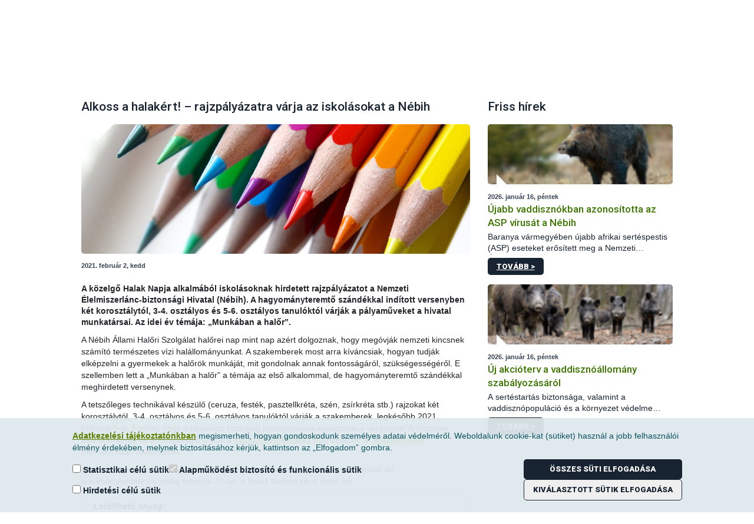

--- FILE ---
content_type: text/css;charset=UTF-8
request_url: https://portal.nebih.gov.hu/o/social-bookmarks-taglib/css/main.css?browserId=other&themeId=nebih_WAR_nebihtheme&minifierType=css&languageId=hu_HU&b=7210&t=1757956400000
body_size: 869
content:
/*1617239342000*/
.taglib-social-bookmarks{display:inline-flex}.taglib-social-bookmarks .taglib-social-bookmark{display:inline-block;vertical-align:top}.taglib-social-bookmarks .taglib-social-bookmark img{vertical-align:baseline}.taglib-social-bookmarks .taglib-social-bookmark+.taglib-social-bookmark{padding-left:.5rem}.taglib-social-bookmarks .dropdown button:not(:hover):not(:active):not(:focus){background:0}.taglib-social-bookmarks .dropdown svg{font-size:1rem}.taglib-social-bookmarks .lfr-icon-item{height:32px;width:40px}.taglib-social-bookmarks .lfr-icon-item img{height:1rem;max-width:initial;vertical-align:middle;width:1rem}.taglib-social-bookmarks .lfr-icon-item i{font-size:19px;vertical-align:middle}.taglib-social-bookmarks>ul,.taglib-social-bookmarks>div{display:inline-flex;margin:0;vertical-align:top}.taglib-social-bookmarks>div{padding-left:.5rem}